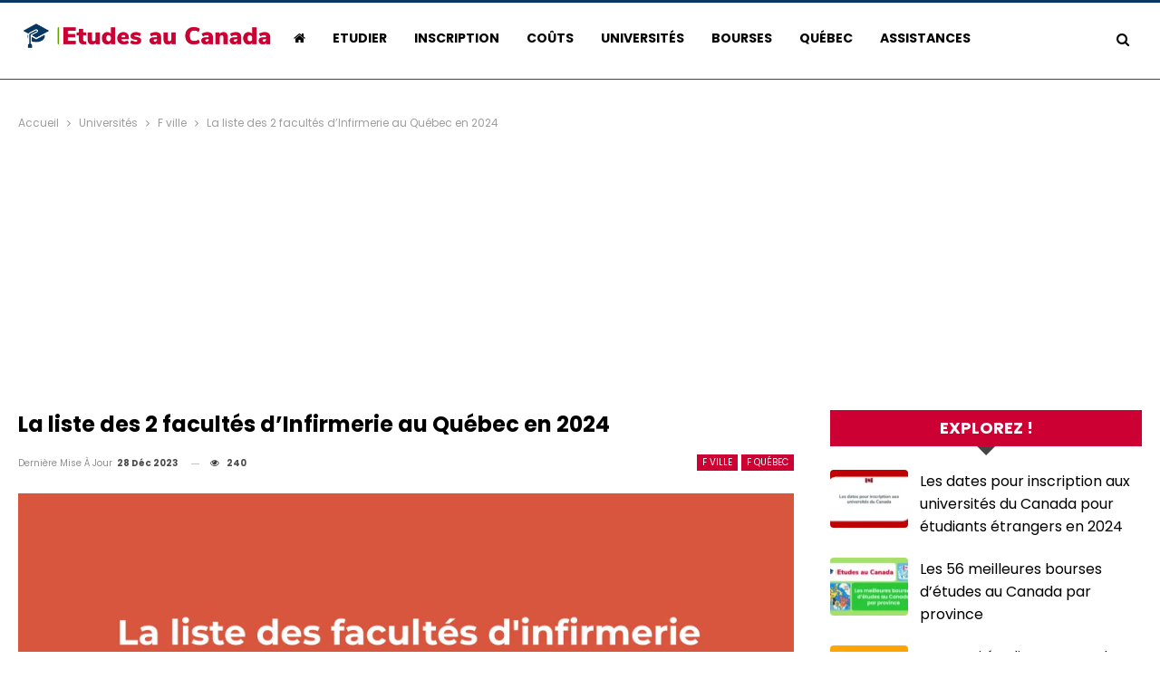

--- FILE ---
content_type: text/html; charset=UTF-8
request_url: https://etudes-au-canada.net/facultes-d-infirmerie-au-quebec/
body_size: 23766
content:
<!DOCTYPE html>
<!--[if IE 8]><html class="ie ie8" lang="fr-FR"> <![endif]-->
<!--[if IE 9]><html class="ie ie9" lang="fr-FR"> <![endif]-->
<!--[if gt IE 9]><!--><html lang="fr-FR"> <!--<![endif]--><head><meta charset="UTF-8"><meta http-equiv="X-UA-Compatible" content="IE=edge"><meta name="viewport" content="width=device-width, initial-scale=1.0"><link rel="pingback" href="https://etudes-au-canada.net/xmlrpc.php"/><meta name='robots' content='index, follow, max-image-preview:large, max-snippet:-1, max-video-preview:-1' /><title>La liste des 2 facultés d&#039;Infirmerie au Québec en 2024</title><meta name="description" content="Nous vous invitons à retrouver la liste des 2 facultés d&#039;infirmerie au Québec en 2024 pour étudiants canadiens et étrangers." /><link rel="canonical" href="https://etudes-au-canada.net/facultes-d-infirmerie-au-quebec/" /><meta property="og:locale" content="fr_FR" /><meta property="og:type" content="article" /><meta property="og:title" content="La liste des 2 facultés d&#039;Infirmerie au Québec en 2024" /><meta property="og:description" content="Nous vous invitons à retrouver la liste des 2 facultés d&#039;infirmerie au Québec en 2024 pour étudiants canadiens et étrangers." /><meta property="og:url" content="https://etudes-au-canada.net/facultes-d-infirmerie-au-quebec/" /><meta property="og:site_name" content="Etudes au Canada" /><meta property="article:publisher" content="https://www.facebook.com/etudes.superieure.au.canada" /><meta property="article:published_time" content="2023-06-17T11:27:22+00:00" /><meta property="article:modified_time" content="2023-12-28T18:05:35+00:00" /><meta property="og:image" content="https://etudes-au-canada.net/wp-content/uploads/2023/06/facultes-dInfirmerie-au-Quebec.png" /><meta property="og:image:width" content="1920" /><meta property="og:image:height" content="1080" /><meta property="og:image:type" content="image/png" /><meta name="author" content="Kais Jemmali" /><meta name="twitter:card" content="summary_large_image" /><meta name="twitter:label1" content="Écrit par" /><meta name="twitter:data1" content="Kais Jemmali" /><meta name="twitter:label2" content="Durée de lecture estimée" /><meta name="twitter:data2" content="4 minutes" /> <script type="application/ld+json" class="yoast-schema-graph">{"@context":"https://schema.org","@graph":[{"@type":"Article","@id":"https://etudes-au-canada.net/facultes-d-infirmerie-au-quebec/#article","isPartOf":{"@id":"https://etudes-au-canada.net/facultes-d-infirmerie-au-quebec/"},"author":{"name":"Kais Jemmali","@id":"https://etudes-au-canada.net/#/schema/person/1b64ca6052058f3c49bc8faf585f960b"},"headline":"La liste des 2 facultés d&rsquo;Infirmerie au Québec en 2024","datePublished":"2023-06-17T11:27:22+00:00","dateModified":"2023-12-28T18:05:35+00:00","mainEntityOfPage":{"@id":"https://etudes-au-canada.net/facultes-d-infirmerie-au-quebec/"},"wordCount":830,"commentCount":0,"publisher":{"@id":"https://etudes-au-canada.net/#organization"},"image":{"@id":"https://etudes-au-canada.net/facultes-d-infirmerie-au-quebec/#primaryimage"},"thumbnailUrl":"https://etudes-au-canada.net/wp-content/uploads/2023/06/facultes-dInfirmerie-au-Quebec.png","articleSection":["F Québec","F ville"],"inLanguage":"fr-FR","potentialAction":[{"@type":"CommentAction","name":"Comment","target":["https://etudes-au-canada.net/facultes-d-infirmerie-au-quebec/#respond"]}]},{"@type":"WebPage","@id":"https://etudes-au-canada.net/facultes-d-infirmerie-au-quebec/","url":"https://etudes-au-canada.net/facultes-d-infirmerie-au-quebec/","name":"La liste des 2 facultés d'Infirmerie au Québec en 2024","isPartOf":{"@id":"https://etudes-au-canada.net/#website"},"primaryImageOfPage":{"@id":"https://etudes-au-canada.net/facultes-d-infirmerie-au-quebec/#primaryimage"},"image":{"@id":"https://etudes-au-canada.net/facultes-d-infirmerie-au-quebec/#primaryimage"},"thumbnailUrl":"https://etudes-au-canada.net/wp-content/uploads/2023/06/facultes-dInfirmerie-au-Quebec.png","datePublished":"2023-06-17T11:27:22+00:00","dateModified":"2023-12-28T18:05:35+00:00","description":"Nous vous invitons à retrouver la liste des 2 facultés d'infirmerie au Québec en 2024 pour étudiants canadiens et étrangers.","breadcrumb":{"@id":"https://etudes-au-canada.net/facultes-d-infirmerie-au-quebec/#breadcrumb"},"inLanguage":"fr-FR","potentialAction":[{"@type":"ReadAction","target":["https://etudes-au-canada.net/facultes-d-infirmerie-au-quebec/"]}]},{"@type":"ImageObject","inLanguage":"fr-FR","@id":"https://etudes-au-canada.net/facultes-d-infirmerie-au-quebec/#primaryimage","url":"https://etudes-au-canada.net/wp-content/uploads/2023/06/facultes-dInfirmerie-au-Quebec.png","contentUrl":"https://etudes-au-canada.net/wp-content/uploads/2023/06/facultes-dInfirmerie-au-Quebec.png","width":1920,"height":1080,"caption":"facultés d'Infirmerie au Québec"},{"@type":"BreadcrumbList","@id":"https://etudes-au-canada.net/facultes-d-infirmerie-au-quebec/#breadcrumb","itemListElement":[{"@type":"ListItem","position":1,"name":"Accueil","item":"https://etudes-au-canada.net/"},{"@type":"ListItem","position":2,"name":"La liste des 2 facultés d&rsquo;Infirmerie au Québec en 2024"}]},{"@type":"WebSite","@id":"https://etudes-au-canada.net/#website","url":"https://etudes-au-canada.net/","name":"Etudes au Canada","description":"Toutes les informations sur les études supérieures au Canada","publisher":{"@id":"https://etudes-au-canada.net/#organization"},"potentialAction":[{"@type":"SearchAction","target":{"@type":"EntryPoint","urlTemplate":"https://etudes-au-canada.net/?s={search_term_string}"},"query-input":{"@type":"PropertyValueSpecification","valueRequired":true,"valueName":"search_term_string"}}],"inLanguage":"fr-FR"},{"@type":"Organization","@id":"https://etudes-au-canada.net/#organization","name":"Etudes au Canada","url":"https://etudes-au-canada.net/","logo":{"@type":"ImageObject","inLanguage":"fr-FR","@id":"https://etudes-au-canada.net/#/schema/logo/image/","url":"https://etudes-au-canada.net/wp-content/uploads/2020/06/Logo-etudes-au-canada-nouveau.png","contentUrl":"https://etudes-au-canada.net/wp-content/uploads/2020/06/Logo-etudes-au-canada-nouveau.png","width":350,"height":70,"caption":"Etudes au Canada"},"image":{"@id":"https://etudes-au-canada.net/#/schema/logo/image/"},"sameAs":["https://www.facebook.com/etudes.superieure.au.canada"]},{"@type":"Person","@id":"https://etudes-au-canada.net/#/schema/person/1b64ca6052058f3c49bc8faf585f960b","name":"Kais Jemmali","image":{"@type":"ImageObject","inLanguage":"fr-FR","@id":"https://etudes-au-canada.net/#/schema/person/image/","url":"https://etudes-au-canada.net/wp-content/litespeed/avatar/6b2ae24b487c052f9f6f21b819d52ba7.jpg?ver=1768863934","contentUrl":"https://etudes-au-canada.net/wp-content/litespeed/avatar/6b2ae24b487c052f9f6f21b819d52ba7.jpg?ver=1768863934","caption":"Kais Jemmali"}}]}</script> <link rel='dns-prefetch' href='//www.googletagmanager.com' /><link rel='dns-prefetch' href='//stats.wp.com' /><link rel='dns-prefetch' href='//fonts.googleapis.com' /><link rel="alternate" type="application/rss+xml" title="Etudes au Canada &raquo; Flux" href="https://etudes-au-canada.net/feed/" /><link rel="alternate" title="oEmbed (JSON)" type="application/json+oembed" href="https://etudes-au-canada.net/wp-json/oembed/1.0/embed?url=https%3A%2F%2Fetudes-au-canada.net%2Ffacultes-d-infirmerie-au-quebec%2F" /><link rel="alternate" title="oEmbed (XML)" type="text/xml+oembed" href="https://etudes-au-canada.net/wp-json/oembed/1.0/embed?url=https%3A%2F%2Fetudes-au-canada.net%2Ffacultes-d-infirmerie-au-quebec%2F&#038;format=xml" />
<script id="etude-ready" src="[data-uri]" defer></script> <style id='wp-img-auto-sizes-contain-inline-css' type='text/css'>img:is([sizes=auto i],[sizes^="auto," i]){contain-intrinsic-size:3000px 1500px}
/*# sourceURL=wp-img-auto-sizes-contain-inline-css */</style><link data-optimized="2" rel="stylesheet" href="https://etudes-au-canada.net/wp-content/litespeed/css/0e910e4986189a5df3340bd09a982eae.css?ver=ab2f8" /><style id='global-styles-inline-css' type='text/css'>:root{--wp--preset--aspect-ratio--square: 1;--wp--preset--aspect-ratio--4-3: 4/3;--wp--preset--aspect-ratio--3-4: 3/4;--wp--preset--aspect-ratio--3-2: 3/2;--wp--preset--aspect-ratio--2-3: 2/3;--wp--preset--aspect-ratio--16-9: 16/9;--wp--preset--aspect-ratio--9-16: 9/16;--wp--preset--color--black: #000000;--wp--preset--color--cyan-bluish-gray: #abb8c3;--wp--preset--color--white: #ffffff;--wp--preset--color--pale-pink: #f78da7;--wp--preset--color--vivid-red: #cf2e2e;--wp--preset--color--luminous-vivid-orange: #ff6900;--wp--preset--color--luminous-vivid-amber: #fcb900;--wp--preset--color--light-green-cyan: #7bdcb5;--wp--preset--color--vivid-green-cyan: #00d084;--wp--preset--color--pale-cyan-blue: #8ed1fc;--wp--preset--color--vivid-cyan-blue: #0693e3;--wp--preset--color--vivid-purple: #9b51e0;--wp--preset--gradient--vivid-cyan-blue-to-vivid-purple: linear-gradient(135deg,rgb(6,147,227) 0%,rgb(155,81,224) 100%);--wp--preset--gradient--light-green-cyan-to-vivid-green-cyan: linear-gradient(135deg,rgb(122,220,180) 0%,rgb(0,208,130) 100%);--wp--preset--gradient--luminous-vivid-amber-to-luminous-vivid-orange: linear-gradient(135deg,rgb(252,185,0) 0%,rgb(255,105,0) 100%);--wp--preset--gradient--luminous-vivid-orange-to-vivid-red: linear-gradient(135deg,rgb(255,105,0) 0%,rgb(207,46,46) 100%);--wp--preset--gradient--very-light-gray-to-cyan-bluish-gray: linear-gradient(135deg,rgb(238,238,238) 0%,rgb(169,184,195) 100%);--wp--preset--gradient--cool-to-warm-spectrum: linear-gradient(135deg,rgb(74,234,220) 0%,rgb(151,120,209) 20%,rgb(207,42,186) 40%,rgb(238,44,130) 60%,rgb(251,105,98) 80%,rgb(254,248,76) 100%);--wp--preset--gradient--blush-light-purple: linear-gradient(135deg,rgb(255,206,236) 0%,rgb(152,150,240) 100%);--wp--preset--gradient--blush-bordeaux: linear-gradient(135deg,rgb(254,205,165) 0%,rgb(254,45,45) 50%,rgb(107,0,62) 100%);--wp--preset--gradient--luminous-dusk: linear-gradient(135deg,rgb(255,203,112) 0%,rgb(199,81,192) 50%,rgb(65,88,208) 100%);--wp--preset--gradient--pale-ocean: linear-gradient(135deg,rgb(255,245,203) 0%,rgb(182,227,212) 50%,rgb(51,167,181) 100%);--wp--preset--gradient--electric-grass: linear-gradient(135deg,rgb(202,248,128) 0%,rgb(113,206,126) 100%);--wp--preset--gradient--midnight: linear-gradient(135deg,rgb(2,3,129) 0%,rgb(40,116,252) 100%);--wp--preset--font-size--small: 13px;--wp--preset--font-size--medium: 20px;--wp--preset--font-size--large: 36px;--wp--preset--font-size--x-large: 42px;--wp--preset--spacing--20: 0.44rem;--wp--preset--spacing--30: 0.67rem;--wp--preset--spacing--40: 1rem;--wp--preset--spacing--50: 1.5rem;--wp--preset--spacing--60: 2.25rem;--wp--preset--spacing--70: 3.38rem;--wp--preset--spacing--80: 5.06rem;--wp--preset--shadow--natural: 6px 6px 9px rgba(0, 0, 0, 0.2);--wp--preset--shadow--deep: 12px 12px 50px rgba(0, 0, 0, 0.4);--wp--preset--shadow--sharp: 6px 6px 0px rgba(0, 0, 0, 0.2);--wp--preset--shadow--outlined: 6px 6px 0px -3px rgb(255, 255, 255), 6px 6px rgb(0, 0, 0);--wp--preset--shadow--crisp: 6px 6px 0px rgb(0, 0, 0);}:where(.is-layout-flex){gap: 0.5em;}:where(.is-layout-grid){gap: 0.5em;}body .is-layout-flex{display: flex;}.is-layout-flex{flex-wrap: wrap;align-items: center;}.is-layout-flex > :is(*, div){margin: 0;}body .is-layout-grid{display: grid;}.is-layout-grid > :is(*, div){margin: 0;}:where(.wp-block-columns.is-layout-flex){gap: 2em;}:where(.wp-block-columns.is-layout-grid){gap: 2em;}:where(.wp-block-post-template.is-layout-flex){gap: 1.25em;}:where(.wp-block-post-template.is-layout-grid){gap: 1.25em;}.has-black-color{color: var(--wp--preset--color--black) !important;}.has-cyan-bluish-gray-color{color: var(--wp--preset--color--cyan-bluish-gray) !important;}.has-white-color{color: var(--wp--preset--color--white) !important;}.has-pale-pink-color{color: var(--wp--preset--color--pale-pink) !important;}.has-vivid-red-color{color: var(--wp--preset--color--vivid-red) !important;}.has-luminous-vivid-orange-color{color: var(--wp--preset--color--luminous-vivid-orange) !important;}.has-luminous-vivid-amber-color{color: var(--wp--preset--color--luminous-vivid-amber) !important;}.has-light-green-cyan-color{color: var(--wp--preset--color--light-green-cyan) !important;}.has-vivid-green-cyan-color{color: var(--wp--preset--color--vivid-green-cyan) !important;}.has-pale-cyan-blue-color{color: var(--wp--preset--color--pale-cyan-blue) !important;}.has-vivid-cyan-blue-color{color: var(--wp--preset--color--vivid-cyan-blue) !important;}.has-vivid-purple-color{color: var(--wp--preset--color--vivid-purple) !important;}.has-black-background-color{background-color: var(--wp--preset--color--black) !important;}.has-cyan-bluish-gray-background-color{background-color: var(--wp--preset--color--cyan-bluish-gray) !important;}.has-white-background-color{background-color: var(--wp--preset--color--white) !important;}.has-pale-pink-background-color{background-color: var(--wp--preset--color--pale-pink) !important;}.has-vivid-red-background-color{background-color: var(--wp--preset--color--vivid-red) !important;}.has-luminous-vivid-orange-background-color{background-color: var(--wp--preset--color--luminous-vivid-orange) !important;}.has-luminous-vivid-amber-background-color{background-color: var(--wp--preset--color--luminous-vivid-amber) !important;}.has-light-green-cyan-background-color{background-color: var(--wp--preset--color--light-green-cyan) !important;}.has-vivid-green-cyan-background-color{background-color: var(--wp--preset--color--vivid-green-cyan) !important;}.has-pale-cyan-blue-background-color{background-color: var(--wp--preset--color--pale-cyan-blue) !important;}.has-vivid-cyan-blue-background-color{background-color: var(--wp--preset--color--vivid-cyan-blue) !important;}.has-vivid-purple-background-color{background-color: var(--wp--preset--color--vivid-purple) !important;}.has-black-border-color{border-color: var(--wp--preset--color--black) !important;}.has-cyan-bluish-gray-border-color{border-color: var(--wp--preset--color--cyan-bluish-gray) !important;}.has-white-border-color{border-color: var(--wp--preset--color--white) !important;}.has-pale-pink-border-color{border-color: var(--wp--preset--color--pale-pink) !important;}.has-vivid-red-border-color{border-color: var(--wp--preset--color--vivid-red) !important;}.has-luminous-vivid-orange-border-color{border-color: var(--wp--preset--color--luminous-vivid-orange) !important;}.has-luminous-vivid-amber-border-color{border-color: var(--wp--preset--color--luminous-vivid-amber) !important;}.has-light-green-cyan-border-color{border-color: var(--wp--preset--color--light-green-cyan) !important;}.has-vivid-green-cyan-border-color{border-color: var(--wp--preset--color--vivid-green-cyan) !important;}.has-pale-cyan-blue-border-color{border-color: var(--wp--preset--color--pale-cyan-blue) !important;}.has-vivid-cyan-blue-border-color{border-color: var(--wp--preset--color--vivid-cyan-blue) !important;}.has-vivid-purple-border-color{border-color: var(--wp--preset--color--vivid-purple) !important;}.has-vivid-cyan-blue-to-vivid-purple-gradient-background{background: var(--wp--preset--gradient--vivid-cyan-blue-to-vivid-purple) !important;}.has-light-green-cyan-to-vivid-green-cyan-gradient-background{background: var(--wp--preset--gradient--light-green-cyan-to-vivid-green-cyan) !important;}.has-luminous-vivid-amber-to-luminous-vivid-orange-gradient-background{background: var(--wp--preset--gradient--luminous-vivid-amber-to-luminous-vivid-orange) !important;}.has-luminous-vivid-orange-to-vivid-red-gradient-background{background: var(--wp--preset--gradient--luminous-vivid-orange-to-vivid-red) !important;}.has-very-light-gray-to-cyan-bluish-gray-gradient-background{background: var(--wp--preset--gradient--very-light-gray-to-cyan-bluish-gray) !important;}.has-cool-to-warm-spectrum-gradient-background{background: var(--wp--preset--gradient--cool-to-warm-spectrum) !important;}.has-blush-light-purple-gradient-background{background: var(--wp--preset--gradient--blush-light-purple) !important;}.has-blush-bordeaux-gradient-background{background: var(--wp--preset--gradient--blush-bordeaux) !important;}.has-luminous-dusk-gradient-background{background: var(--wp--preset--gradient--luminous-dusk) !important;}.has-pale-ocean-gradient-background{background: var(--wp--preset--gradient--pale-ocean) !important;}.has-electric-grass-gradient-background{background: var(--wp--preset--gradient--electric-grass) !important;}.has-midnight-gradient-background{background: var(--wp--preset--gradient--midnight) !important;}.has-small-font-size{font-size: var(--wp--preset--font-size--small) !important;}.has-medium-font-size{font-size: var(--wp--preset--font-size--medium) !important;}.has-large-font-size{font-size: var(--wp--preset--font-size--large) !important;}.has-x-large-font-size{font-size: var(--wp--preset--font-size--x-large) !important;}
/*# sourceURL=global-styles-inline-css */</style><style id='classic-theme-styles-inline-css' type='text/css'>/*! This file is auto-generated */
.wp-block-button__link{color:#fff;background-color:#32373c;border-radius:9999px;box-shadow:none;text-decoration:none;padding:calc(.667em + 2px) calc(1.333em + 2px);font-size:1.125em}.wp-block-file__button{background:#32373c;color:#fff;text-decoration:none}
/*# sourceURL=/wp-includes/css/classic-themes.min.css */</style><link rel='stylesheet' id='better-framework-main-fonts-css' href='https://fonts.googleapis.com/css?family=Poppins:400,700%7CRoboto:400,500%7CMontserrat:600,700,500&#038;display=swap' type='text/css' media='all' /> <script type="text/javascript" src="https://etudes-au-canada.net/wp-includes/js/jquery/jquery.min.js" id="jquery-core-js"></script> <script data-optimized="1" type="text/javascript" src="https://etudes-au-canada.net/wp-content/litespeed/js/95fb4146a8096afc172f159401a1c941.js?ver=1c941" id="jquery-migrate-js" defer data-deferred="1"></script> 
 <script type="text/javascript" src="https://www.googletagmanager.com/gtag/js?id=GT-KD72G45" id="google_gtagjs-js" defer data-deferred="1"></script> <script type="text/javascript" id="google_gtagjs-js-after" src="[data-uri]" defer></script> <script></script><link rel="https://api.w.org/" href="https://etudes-au-canada.net/wp-json/" /><link rel="alternate" title="JSON" type="application/json" href="https://etudes-au-canada.net/wp-json/wp/v2/posts/1790451" /><link rel="EditURI" type="application/rsd+xml" title="RSD" href="https://etudes-au-canada.net/xmlrpc.php?rsd" /><meta name="generator" content="WordPress 6.9" /><link rel='shortlink' href='https://etudes-au-canada.net/?p=1790451' /><meta name="generator" content="Site Kit by Google 1.170.0" /><style>img#wpstats{display:none}</style><meta name="google-adsense-platform-account" content="ca-host-pub-2644536267352236"><meta name="google-adsense-platform-domain" content="sitekit.withgoogle.com"><meta name="generator" content="Powered by WPBakery Page Builder - drag and drop page builder for WordPress."/> <script type="application/ld+json">{
    "@context": "http://schema.org/",
    "@type": "Organization",
    "@id": "#organization",
    "logo": {
        "@type": "ImageObject",
        "url": "https://etudes-au-canada.net/wp-content/uploads/2023/11/Logo-Etudes-au-Canada.png"
    },
    "url": "https://etudes-au-canada.net/",
    "name": "Etudes au Canada",
    "description": "Toutes les informations sur les \u00e9tudes sup\u00e9rieures au Canada"
}</script> <script type="application/ld+json">{
    "@context": "http://schema.org/",
    "@type": "WebSite",
    "name": "Etudes au Canada",
    "alternateName": "Toutes les informations sur les \u00e9tudes sup\u00e9rieures au Canada",
    "url": "https://etudes-au-canada.net/"
}</script> <script type="application/ld+json">{
    "@context": "http://schema.org/",
    "@type": "BlogPosting",
    "headline": "La liste des 2 facult\u00e9s d'Infirmerie au Qu\u00e9bec en 2024",
    "description": "Nous vous invitons \u00e0 retrouver dans cet article, la liste des 2 facult\u00e9s d'infirmerie au Qu\u00e9bec en 2024 pour \u00e9tudiants canadiens et \u00e9trangers.",
    "datePublished": "2023-06-17",
    "dateModified": "2023-12-28",
    "author": {
        "@type": "Person",
        "@id": "#person-KaisJemmali",
        "name": "Kais Jemmali"
    },
    "image": "https://etudes-au-canada.net/wp-content/uploads/2023/06/facultes-dInfirmerie-au-Quebec.png",
    "interactionStatistic": [
        {
            "@type": "InteractionCounter",
            "interactionType": "http://schema.org/CommentAction",
            "userInteractionCount": 0
        }
    ],
    "publisher": {
        "@id": "#organization"
    },
    "mainEntityOfPage": "https://etudes-au-canada.net/facultes-d-infirmerie-au-quebec/"
}</script> <script  async src="https://pagead2.googlesyndication.com/pagead/js/adsbygoogle.js?client=ca-pub-5546350684665840" crossorigin="anonymous"></script><link rel="icon" href="https://etudes-au-canada.net/wp-content/uploads/2021/11/cropped-maple-leaf-gb244152f1_640-32x32.png" sizes="32x32" /><link rel="icon" href="https://etudes-au-canada.net/wp-content/uploads/2021/11/cropped-maple-leaf-gb244152f1_640-192x192.png" sizes="192x192" /><link rel="apple-touch-icon" href="https://etudes-au-canada.net/wp-content/uploads/2021/11/cropped-maple-leaf-gb244152f1_640-180x180.png" /><meta name="msapplication-TileImage" content="https://etudes-au-canada.net/wp-content/uploads/2021/11/cropped-maple-leaf-gb244152f1_640-270x270.png" />
<noscript><style>.wpb_animate_when_almost_visible { opacity: 1; }</style></noscript></head><body data-rsssl=1 class="wp-singular post-template-default single single-post postid-1790451 single-format-standard wp-theme-publisher bs-theme bs-publisher bs-publisher-funny-mag active-top-line ltr close-rh page-layout-2-col page-layout-2-col-right full-width active-sticky-sidebar main-menu-sticky-smart main-menu-full-width single-cat-317 single-prim-cat-316 single-cat-316  wpb-js-composer js-comp-ver-8.7.2 vc_responsive bs-ll-a aa-prefix-etude-" dir="ltr"><div class="main-wrap content-main-wrap"><header id="header" class="site-header header-style-5 full-width" itemscope="itemscope" itemtype="https://schema.org/WPHeader"><div class="content-wrap"><div class="container"><div class="header-inner clearfix"><div id="site-branding" class="site-branding"><p  id="site-title" class="logo h1 img-logo">
<a href="https://etudes-au-canada.net/" itemprop="url" rel="home">
<img data-lazyloaded="1" src="[data-uri]" id="site-logo" data-src="https://etudes-au-canada.net/wp-content/uploads/2023/11/Logo-Etudes-au-Canada.png.webp"
alt="Etudes au Canada"  /><span class="site-title">Etudes au Canada - Toutes les informations sur les études supérieures au Canada</span>
</a></p></div><nav id="menu-main" class="menu main-menu-container  show-search-item menu-actions-btn-width-1" role="navigation" itemscope="itemscope" itemtype="https://schema.org/SiteNavigationElement"><div class="menu-action-buttons width-1"><div class="search-container close">
<span class="search-handler"><i class="fa fa-search"></i></span><div class="search-box clearfix"><form role="search" method="get" class="search-form clearfix" action="https://etudes-au-canada.net">
<input type="search" class="search-field"
placeholder="Chercher..."
value="" name="s"
title="Rechercher:"
autocomplete="off">
<input type="submit" class="search-submit" value="Chercher"></form></div></div></div><ul id="main-navigation" class="main-menu menu bsm-pure clearfix"><li id="menu-item-4621" class="menu-have-icon menu-icon-type-fontawesome menu-item menu-item-type-post_type menu-item-object-page menu-item-home menu-title-hide better-anim-fade menu-item-4621"><a href="https://etudes-au-canada.net/"><i class="bf-icon  fa fa-home"></i><span class="hidden">Etudes au Canada ! Tout sur les études supérieures au Canada</span></a></li><li id="menu-item-9955" class="menu-item menu-item-type-post_type menu-item-object-post better-anim-fade menu-item-9955"><a href="https://etudes-au-canada.net/etudier-au-canada/">Etudier</a></li><li id="menu-item-1788554" class="menu-item menu-item-type-post_type menu-item-object-post better-anim-fade menu-item-1788554"><a href="https://etudes-au-canada.net/inscription-aux-universites-du-canada-pour-etrangers/">Inscription</a></li><li id="menu-item-9956" class="menu-item menu-item-type-post_type menu-item-object-post better-anim-fade menu-item-9956"><a href="https://etudes-au-canada.net/cout-des-etudes-universitaires-au-canada/">Coûts</a></li><li id="menu-item-9960" class="menu-item menu-item-type-post_type menu-item-object-post better-anim-fade menu-item-9960"><a href="https://etudes-au-canada.net/universites-au-canada/">Universités</a></li><li id="menu-item-9971" class="menu-item menu-item-type-post_type menu-item-object-post better-anim-fade menu-item-9971"><a href="https://etudes-au-canada.net/bourses-d-etudes-au-canada/">Bourses</a></li><li id="menu-item-1788625" class="menu-item menu-item-type-post_type menu-item-object-post better-anim-fade menu-item-1788625"><a href="https://etudes-au-canada.net/etudier-au-quebec-pour-les-etrangers/">Québec</a></li><li id="menu-item-1788553" class="menu-item menu-item-type-post_type menu-item-object-post better-anim-fade menu-item-1788553"><a href="https://etudes-au-canada.net/aides-et-assistances-aux-etudiants-au-canada/">Assistances</a></li></ul></nav></div></div></div></header><div class="rh-header clearfix light deferred-block-exclude"><div class="rh-container clearfix"><div class="menu-container close">
<span class="menu-handler"><span class="lines"></span></span></div><div class="logo-container rh-img-logo">
<a href="https://etudes-au-canada.net/" itemprop="url" rel="home">
<img data-lazyloaded="1" src="[data-uri]" data-src="https://etudes-au-canada.net/wp-content/uploads/2023/11/Logo-Etudes-au-Canada.png.webp"
alt="Etudes au Canada"  />				</a></div></div></div><nav role="navigation" aria-label="Breadcrumbs" class="bf-breadcrumb clearfix bc-top-style"><div class="container bf-breadcrumb-container"><ul class="bf-breadcrumb-items" itemscope itemtype="http://schema.org/BreadcrumbList"><meta name="numberOfItems" content="4" /><meta name="itemListOrder" content="Ascending" /><li itemprop="itemListElement" itemscope itemtype="http://schema.org/ListItem" class="bf-breadcrumb-item bf-breadcrumb-begin"><a itemprop="item" href="https://etudes-au-canada.net" rel="home"><span itemprop="name">Accueil</span></a><meta itemprop="position" content="1" /></li><li itemprop="itemListElement" itemscope itemtype="http://schema.org/ListItem" class="bf-breadcrumb-item"><a itemprop="item" href="https://etudes-au-canada.net/universites/" ><span itemprop="name">Universités</span></a><meta itemprop="position" content="2" /></li><li itemprop="itemListElement" itemscope itemtype="http://schema.org/ListItem" class="bf-breadcrumb-item"><a itemprop="item" href="https://etudes-au-canada.net/universites/f-ville/" ><span itemprop="name">F ville</span></a><meta itemprop="position" content="3" /></li><li itemprop="itemListElement" itemscope itemtype="http://schema.org/ListItem" class="bf-breadcrumb-item bf-breadcrumb-end"><span itemprop="name">La liste des 2 facultés d&rsquo;Infirmerie au Québec en 2024</span><meta itemprop="item" content="https://etudes-au-canada.net/facultes-d-infirmerie-au-quebec/"/><meta itemprop="position" content="4" /></li></ul></div></nav><div class="container adcontainer"><div class="cij cij-after-header cij-pubadban cij-show-desktop cij-show-tablet-portrait cij-show-tablet-landscape cij-show-phone cij-loc-header_after cij-align-center cij-column-1 cij-clearfix no-bg-box-model"><div id="cij-1792144-924395868" class="cij-container cij-type-custom_code " itemscope="" itemtype="https://schema.org/WPAdBlock" data-adid="1792144" data-type="custom_code"><div style="margin-top: 20px;margin-bottom: 20px;margin-left: auto;margin-right: auto;width: 300px;height: 250px;" id="etude-2672998968"><script async src="//pagead2.googlesyndication.com/pagead/js/adsbygoogle.js?client=ca-pub-5546350684665840" crossorigin="anonymous"></script><ins class="adsbygoogle" style="display:inline-block;width:300px;height:250px;"
data-ad-client="ca-pub-5546350684665840"
data-ad-slot="7138699316"></ins> <script>(adsbygoogle = window.adsbygoogle || []).push({});</script> </div></div></div></div><div class="content-wrap"><main id="content" class="content-container"><div class="container layout-2-col layout-2-col-1 layout-right-sidebar layout-bc-before post-template-1"><div class="row main-section"><div class="col-sm-8 content-column"><div class="single-container"><article id="post-1790451" class="post-1790451 post type-post status-publish format-standard has-post-thumbnail  category-f-quebec category-f-ville single-post-content has-thumbnail"><div class="post-header post-tp-1-header"><h1 class="single-post-title">
<span class="post-title" itemprop="headline">La liste des 2 facultés d&rsquo;Infirmerie au Québec en 2024</span></h1><div class="post-meta-wrap clearfix"><div class="term-badges "><span class="term-badge term-316"><a href="https://etudes-au-canada.net/universites/f-ville/">F ville</a></span><span class="term-badge term-317"><a href="https://etudes-au-canada.net/quebec/f-quebec/">F Québec</a></span></div><div class="post-meta single-post-meta">
<span class="time"><time class="post-published updated"
datetime="2023-12-28T19:05:35+01:00">Dernière mise à jour <b> 28 Déc 2023</b></time></span>
<span class="views post-meta-views rank-default" data-bpv-post="1790451"><i class="bf-icon  fa fa-eye"></i> 239</span></div></div><div class="single-featured">
<img  width="1920" height="1080" alt="facultés d&#039;Infirmerie au Québec" data-src="https://etudes-au-canada.net/wp-content/uploads/2023/06/facultes-dInfirmerie-au-Quebec.png.webp"></div></div><div class="entry-content clearfix single-post-content"><p>Nous vous invitons à retrouver dans cet article, la liste des 2 <strong>facultés d&rsquo;infirmerie au Québec</strong> en 2024 pour étudiants canadiens et étrangers.</p><p>En effet, si vous voulez partir <a href="https://etudes-au-canada.net/etudier-au-quebec-pour-les-etrangers/">faire des études au Québec</a>, et, vous avez choisi de faire des études d&rsquo;infirmerie, vous devez au préalable avoir une idée sur les facultés québécoises d&rsquo;infirmerie.</p><div class="etude-p1" style="margin-top: 20px;margin-bottom: 20px;" id="etude-2071708798"><script async src="//pagead2.googlesyndication.com/pagead/js/adsbygoogle.js?client=ca-pub-5546350684665840" crossorigin="anonymous"></script><ins class="adsbygoogle" style="display:block;" data-ad-client="ca-pub-5546350684665840"
data-ad-slot="5685962941"
data-ad-format="auto"></ins> <script>(adsbygoogle = window.adsbygoogle || []).push({});</script> </div><p>D&rsquo;ailleurs, les facultés québécoises d&rsquo;infirmerie sont considérées comme étant parmi les facultés qui appartiennent aux <a href="https://etudes-au-canada.net/meilleures-universites-au-quebec/">meilleures universités du Québec</a>.</p><p>Par ailleurs, <a href="https://etudes-au-canada.net/liste-des-universites-du-quebec/">les universités au Québec</a> enseignent généralement en deux langues, à savoir :</p><ul><li><a href="https://etudes-au-canada.net/liste-des-universites-francophones-au-quebec/">Les universités francophones au Québec</a></li><li><a href="https://etudes-au-canada.net/universites-anglophones-au-quebec/">Les universités anglophones au Québec</a></li></ul><p>En outre, faire vos études d&rsquo;infirmerie dans une université au Québec peut être un choix judicieux compte tenu de la qualité de l&rsquo;enseignement dans ces universités.</p><p>Mais, avant de partir faire des études en infirmerie dans une faculté québécoises, il est préférable d&rsquo;avoir une idée sur :</p><div class="etude-p2" style="margin-top: 20px;margin-bottom: 20px;" id="etude-2154420624"><script async src="//pagead2.googlesyndication.com/pagead/js/adsbygoogle.js?client=ca-pub-5546350684665840" crossorigin="anonymous"></script><ins class="adsbygoogle" style="display:block;" data-ad-client="ca-pub-5546350684665840"
data-ad-slot="3147483412"
data-ad-format="auto"></ins> <script>(adsbygoogle = window.adsbygoogle || []).push({});</script> </div><ul><li><a href="https://etudes-au-canada.net/cout-des-etudes-au-quebec/">Le coût des études universitaires au Québec</a></li><li><a href="https://etudes-au-canada.net/inscription-aux-universites-du-quebec/">Les dates pour inscription aux universités du Québec</a></li><li><a href="https://etudes-au-canada.net/admissions-aux-universites-du-quebec/">Les admissions aux universités du Québec</a></li></ul><p>Par ailleurs, les <strong>prix des facultés d&rsquo;infirmerie au Québec</strong> peuvent couter assez cher surtout pour les étudiants étrangers.</p><p>Mais, vous devez tout de même avoir une idée sur les différents moyens de <a href="https://etudes-au-canada.net/financer-ses-etudes-au-quebec/">financer ses études au Québec</a>.</p><p>Ainsi, si vous avez décidé de faire des études d&rsquo;infirmerie dans une faculté québécoises, alors, découvrons dans la suite de cet article, la liste des 2 facultés d&rsquo;infirmerie au Québec en 2024</p><h2>La liste des 2 facultés d&rsquo;infirmerie au Québec en 2024</h2><p>Comme nous l&rsquo;avons déjà souligné, les facultés québécoises d&rsquo;infirmerie sont considérées comme étant parmi les facultés qui appartiennent aux <a href="https://etudes-au-canada.net/meilleures-universites-au-quebec/">meilleures universités du Québec</a>.</p><p>En effet, si vous voulez partir <a href="https://etudes-au-canada.net/etudier-au-quebec-pour-les-etrangers/">faire des études au Québec</a>, et, vous avez choisi de faire des études d&rsquo;infirmerie, vous devez au préalable avoir une idée sur les facultés québécoises d&rsquo;infirmerie.</p><p>Par ailleurs, veuillez noter que cette liste n’est pas exhaustive.</p><div class="etude-p3" style="margin-top: 20px;margin-bottom: 20px;" id="etude-1070480738"><script async src="//pagead2.googlesyndication.com/pagead/js/adsbygoogle.js?client=ca-pub-5546350684665840" crossorigin="anonymous"></script><ins class="adsbygoogle" style="display:block;" data-ad-client="ca-pub-5546350684665840"
data-ad-slot="6372412550"
data-ad-format="auto"></ins> <script>(adsbygoogle = window.adsbygoogle || []).push({});</script> </div><p>Certaines facultés québécoises d&rsquo;infirmerie peuvent ne pas apparaître dans cette liste.</p><p>Si vous avez une remarque, ou vous trouvez une erreur dans cette liste, nous vous incitons à <a href="https://etudes-au-canada.net/contact/">nous contacter</a>.</p><p>Ainsi, voici la liste des 2 facultés d&rsquo;infirmerie au Québec :</p><ol><li><span data-sheets-value="{&quot;1&quot;:2,&quot;2&quot;:&quot;École d'infirmières Ingram&quot;}" data-sheets-userformat="{&quot;2&quot;:15107,&quot;3&quot;:{&quot;1&quot;:0},&quot;4&quot;:{&quot;1&quot;:2,&quot;2&quot;:15724527},&quot;11&quot;:3,&quot;12&quot;:0,&quot;14&quot;:{&quot;1&quot;:2,&quot;2&quot;:0},&quot;15&quot;:&quot;Nunito&quot;,&quot;16&quot;:8}" data-sheets-formula="=LIEN_HYPERTEXTE(R[0]C[-1];R[0]C[-2])" data-sheets-hyperlink="https://www.mcgill.ca/nursing/"><a class="in-cell-link" href="https://www.mcgill.ca/nursing/" target="_blank" rel="noopener">École d&rsquo;infirmières Ingram</a></span></li><li><span data-sheets-value="{&quot;1&quot;:2,&quot;2&quot;:&quot;Faculté de médecine et des sciences de la santé&quot;}" data-sheets-userformat="{&quot;2&quot;:15107,&quot;3&quot;:{&quot;1&quot;:0},&quot;4&quot;:{&quot;1&quot;:2,&quot;2&quot;:15724527},&quot;11&quot;:3,&quot;12&quot;:0,&quot;14&quot;:{&quot;1&quot;:2,&quot;2&quot;:0},&quot;15&quot;:&quot;Nunito&quot;,&quot;16&quot;:8}" data-sheets-formula="=LIEN_HYPERTEXTE(R[0]C[-1];R[0]C[-2])" data-sheets-hyperlink="https://www.usherbrooke.ca/medecine/"><a class="in-cell-link" href="https://www.usherbrooke.ca/medecine/" target="_blank" rel="noopener">Faculté de médecine et des sciences de la santé</a></span></li></ol><p>Donc, si vous souhaitez étudier dans l&rsquo;une de ces facultés québécoises d&rsquo;infirmerie, veuillez contacter celle de votre choix pour avoir plus d&rsquo;informations sur les procédures d&rsquo;études selon votre cycle d&rsquo;étude, à savoir :</p><ul><li><a href="https://etudes-au-canada.net/faire-ses-etudes-au-quebec-apres-le-bac/">Les étapes pour faire ses études au Québec après le Bac</a></li><li><a href="https://etudes-au-canada.net/faire-un-master-au-quebec/">Les étapes pour faire un master au Québec</a></li><li><a href="https://etudes-au-canada.net/faire-ses-etudes-doctorales-au-quebec/">Enfin, les étapes pour faire votre doctorat au Québec</a></li></ul><p>En outre, comme nous l&rsquo;avons déjà mentionné, vous devez noter que les frais des études dans une faculté d&rsquo;infirmerie au Québec peut s&rsquo;avérer assez élevés.</p><p>Mais, vous avez la possibilité d&rsquo;<a href="https://etudes-au-canada.net/etudier-au-quebec-gratuitement/">étudier au Québec gratuitement</a>.</p><div class="etude-p4" style="margin-top: 20px;margin-bottom: 20px;" id="etude-4039529446"><script async src="//pagead2.googlesyndication.com/pagead/js/adsbygoogle.js?client=ca-pub-5546350684665840" crossorigin="anonymous"></script><ins class="adsbygoogle" style="display:block;" data-ad-client="ca-pub-5546350684665840"
data-ad-slot="6444510843"
data-ad-format="auto"></ins> <script>(adsbygoogle = window.adsbygoogle || []).push({});</script> </div><p>En effet, grâce aux <a href="https://etudes-au-canada.net/bourses-d-etudes-au-quebec/">bourses d&rsquo;études au Québec</a>, vous pouvez avoir jusqu&rsquo;à 100% de réduction sur les frais des études.</p><p>Par contre, si vous ne répondez pas aux exigences d&rsquo;avoir une bourse d&rsquo;étude au Québec, nous vous conseillons d&rsquo;avoir une idée sur <a href="https://etudes-au-canada.net/les-universites-les-moins-cheres-au-quebec/">les universités québécoises les moins chères</a>.</p><h2>Conclusion</h2><p>Ainsi, pour conclure notre article, nous avons présenté pour vous, la liste des <strong>facultés d&rsquo;infirmerie au Québec</strong> en 2024 pour étudiants canadiens et étrangers.</p><p>En effet, les <strong>facultés québécoises d&rsquo;infirmerie</strong> sont de plus en plus réputées vue la qualité de l’enseignement qu’elles offrent.</p><p>D&rsquo;ailleurs, avant de <a href="https://etudes-au-canada.net/etudier-au-quebec-pour-les-etrangers/"><strong>partir étudier au Québec</strong></a>, vous devez connaître toutes les options offertes, à savoir les <strong>meilleures facultés québécoises d&rsquo;infirmerie</strong>.</p><p>Par ailleurs, si vous êtes admis dans une université québécoise, vous aurez besoins d&rsquo;avoir quelques informations supplémentaires sur quelques points, à savoir :</p><div class="etude-p5" style="margin-top: 20px;margin-bottom: 20px;" id="etude-552779263"><script async src="//pagead2.googlesyndication.com/pagead/js/adsbygoogle.js?client=ca-pub-5546350684665840" crossorigin="anonymous"></script><ins class="adsbygoogle" style="display:block;" data-ad-client="ca-pub-5546350684665840"
data-ad-slot="5801513012"
data-ad-format="auto"></ins> <script>(adsbygoogle = window.adsbygoogle || []).push({});</script> </div><ul><li><a href="https://etudes-au-canada.net/logement-etudiant-quebec/">Comment trouver un logement étudiant au Québec</a></li><li><a href="https://etudes-au-canada.net/job-etudiant-quebec/">Comment trouver un job étudiant au Québec</a></li><li><a href="https://etudes-au-canada.net/ouvrir-un-compte-bancaire-au-quebec/">Ouvrir un compte bancaire au Québec</a></li><li><a href="https://etudes-au-canada.net/cout-de-la-vie-au-quebec/">Le coût de la vie au Québec pour un étudiant</a></li><li><a href="https://etudes-au-canada.net/cout-de-la-vie-a-montreal-pour-un-etudiant/">Le coût de la vie à Montréal pour un étudiant</a></li></ul><p>En outre, si vous voulez faire des études d&rsquo;infirmerie dans une autre région, veuillez retrouver la liste des <a href="https://etudes-au-canada.net/meilleures-ecoles-d-infirmerie-au-canada/">meilleures facultés d&rsquo;infirmerie au Canada</a>.</p><p>Ainsi, veuillez contacter la faculté québécoise d&rsquo;infirmerie de votre choix pour avoir de plus amples informations.</p><div class="etude-pf" style="margin-top: 20px;margin-bottom: 20px;" id="etude-3294612738"><script async src="//pagead2.googlesyndication.com/pagead/js/adsbygoogle.js?client=ca-pub-5546350684665840" crossorigin="anonymous"></script><ins class="adsbygoogle" style="display:block;" data-ad-client="ca-pub-5546350684665840"
data-ad-slot="3715185974"
data-ad-format="auto"></ins> <script>(adsbygoogle = window.adsbygoogle || []).push({});</script> </div></div><div class="post-share single-post-share bottom-share clearfix style-11"><div class="post-share-btn-group">
<span class="views post-share-btn post-share-btn-views rank-default" data-bpv-post="1790451"><i class="bf-icon  fa fa-eye"></i> <b class="number">239</b></span></div><div class="share-handler-wrap ">
<span class="share-handler post-share-btn rank-default">
<i class="bf-icon  fa fa-share-alt"></i>						<b class="text">Partager</b>
</span>
<span class="social-item facebook"><a href="https://www.facebook.com/sharer.php?u=https%3A%2F%2Fetudes-au-canada.net%2Ffacultes-d-infirmerie-au-quebec%2F" target="_blank" rel="nofollow noreferrer" class="bs-button-el" onclick="window.open(this.href, 'share-facebook','left=50,top=50,width=600,height=320,toolbar=0'); return false;"><span class="icon"><i class="bf-icon fa fa-facebook"></i></span></a></span><span class="social-item twitter"><a href="https://twitter.com/share?text=La liste des 2 facultés d&rsquo;Infirmerie au Québec en 2024&url=https%3A%2F%2Fetudes-au-canada.net%2Ffacultes-d-infirmerie-au-quebec%2F" target="_blank" rel="nofollow noreferrer" class="bs-button-el" onclick="window.open(this.href, 'share-twitter','left=50,top=50,width=600,height=320,toolbar=0'); return false;"><span class="icon"><i class="bf-icon fa fa-twitter"></i></span></a></span><span class="social-item email"><a href="mailto:?subject=La liste des 2 facultés d&rsquo;Infirmerie au Québec en 2024&body=https%3A%2F%2Fetudes-au-canada.net%2Ffacultes-d-infirmerie-au-quebec%2F" target="_blank" rel="nofollow noreferrer" class="bs-button-el" onclick="window.open(this.href, 'share-email','left=50,top=50,width=600,height=320,toolbar=0'); return false;"><span class="icon"><i class="bf-icon fa fa-envelope-open"></i></span></a></span><span class="social-item print"><a href="#" target="_blank" rel="nofollow noreferrer" class="bs-button-el" ><span class="icon"><i class="bf-icon fa fa-print"></i></span></a></span><span class="social-item telegram"><a href="https://telegram.me/share/url?url=https%3A%2F%2Fetudes-au-canada.net%2Ffacultes-d-infirmerie-au-quebec%2F&text=La liste des 2 facultés d&rsquo;Infirmerie au Québec en 2024" target="_blank" rel="nofollow noreferrer" class="bs-button-el" onclick="window.open(this.href, 'share-telegram','left=50,top=50,width=600,height=320,toolbar=0'); return false;"><span class="icon"><i class="bf-icon fa fa-send"></i></span></a></span><span class="social-item whatsapp"><a href="whatsapp://send?text=La liste des 2 facultés d&rsquo;Infirmerie au Québec en 2024 %0A%0A https%3A%2F%2Fetudes-au-canada.net%2Ffacultes-d-infirmerie-au-quebec%2F" target="_blank" rel="nofollow noreferrer" class="bs-button-el" onclick="window.open(this.href, 'share-whatsapp','left=50,top=50,width=600,height=320,toolbar=0'); return false;"><span class="icon"><i class="bf-icon fa fa-whatsapp"></i></span></a></span></div></div></article></div><div class="post-related"><div class="section-heading sh-t3 sh-s4 "><span class="h-text related-posts-heading">vous pourriez aussi aimer</span></div><div class="bs-pagination-wrapper main-term-none  "><div class="listing listing-thumbnail listing-tb-2 clearfix  scolumns-3 simple-grid"><div  class="post-1790448 type-post format-standard has-post-thumbnail   listing-item listing-item-thumbnail listing-item-tb-2 main-term-316"><div class="item-inner clearfix"><div class="featured featured-type-featured-image"><div class="term-badges floated"><span class="term-badge term-316"><a href="https://etudes-au-canada.net/universites/f-ville/">F ville</a></span></div>			<a  alt="facultés de Dentisterie au Québec" title="La liste des 3 facultés de Dentisterie au Québec en 2024" data-src="https://etudes-au-canada.net/wp-content/uploads/2023/06/facultes-de-Dentisterie-au-Quebec-210x136.png" data-bs-srcset="{&quot;baseurl&quot;:&quot;https:\/\/etudes-au-canada.net\/wp-content\/uploads\/2023\/06\/&quot;,&quot;sizes&quot;:{&quot;86&quot;:&quot;facultes-de-Dentisterie-au-Quebec-86x64.png&quot;,&quot;210&quot;:&quot;facultes-de-Dentisterie-au-Quebec-210x136.png&quot;,&quot;279&quot;:&quot;facultes-de-Dentisterie-au-Quebec-279x220.png&quot;,&quot;357&quot;:&quot;facultes-de-Dentisterie-au-Quebec-357x210.png&quot;,&quot;750&quot;:&quot;facultes-de-Dentisterie-au-Quebec-750x430.png&quot;,&quot;1920&quot;:&quot;facultes-de-Dentisterie-au-Quebec.png&quot;}}"					class="img-holder" href="https://etudes-au-canada.net/facultes-de-dentisterie-au-quebec/"></a></div><p class="title">	<a class="post-url" href="https://etudes-au-canada.net/facultes-de-dentisterie-au-quebec/" title="La liste des 3 facultés de Dentisterie au Québec en 2024">
<span class="post-title">
La liste des 3 facultés de Dentisterie au Québec en 2024			</span>
</a></p></div></div ><div  class="post-1790445 type-post format-standard has-post-thumbnail   listing-item listing-item-thumbnail listing-item-tb-2 main-term-316"><div class="item-inner clearfix"><div class="featured featured-type-featured-image"><div class="term-badges floated"><span class="term-badge term-316"><a href="https://etudes-au-canada.net/universites/f-ville/">F ville</a></span></div>			<a  alt="facultés de Pharmacie au Québec" title="La liste des 3 facultés de Pharmacie au Québec en 2024" data-src="https://etudes-au-canada.net/wp-content/uploads/2023/06/facultes-de-Pharmacie-au-Quebec-210x136.png" data-bs-srcset="{&quot;baseurl&quot;:&quot;https:\/\/etudes-au-canada.net\/wp-content\/uploads\/2023\/06\/&quot;,&quot;sizes&quot;:{&quot;86&quot;:&quot;facultes-de-Pharmacie-au-Quebec-86x64.png&quot;,&quot;210&quot;:&quot;facultes-de-Pharmacie-au-Quebec-210x136.png&quot;,&quot;279&quot;:&quot;facultes-de-Pharmacie-au-Quebec-279x220.png&quot;,&quot;357&quot;:&quot;facultes-de-Pharmacie-au-Quebec-357x210.png&quot;,&quot;750&quot;:&quot;facultes-de-Pharmacie-au-Quebec-750x430.png&quot;,&quot;1920&quot;:&quot;facultes-de-Pharmacie-au-Quebec.png&quot;}}"					class="img-holder" href="https://etudes-au-canada.net/facultes-de-pharmacie-au-quebec/"></a></div><p class="title">	<a class="post-url" href="https://etudes-au-canada.net/facultes-de-pharmacie-au-quebec/" title="La liste des 3 facultés de Pharmacie au Québec en 2024">
<span class="post-title">
La liste des 3 facultés de Pharmacie au Québec en 2024			</span>
</a></p></div></div ><div  class="post-1790442 type-post format-standard has-post-thumbnail   listing-item listing-item-thumbnail listing-item-tb-2 main-term-316"><div class="item-inner clearfix"><div class="featured featured-type-featured-image"><div class="term-badges floated"><span class="term-badge term-316"><a href="https://etudes-au-canada.net/universites/f-ville/">F ville</a></span></div>			<a  alt="facultés de Médecine au Québec" title="La liste des 4 facultés de Médecine au Québec en 2024" data-src="https://etudes-au-canada.net/wp-content/uploads/2023/06/facultes-de-Medecine-au-Quebec-210x136.png" data-bs-srcset="{&quot;baseurl&quot;:&quot;https:\/\/etudes-au-canada.net\/wp-content\/uploads\/2023\/06\/&quot;,&quot;sizes&quot;:{&quot;86&quot;:&quot;facultes-de-Medecine-au-Quebec-86x64.png&quot;,&quot;210&quot;:&quot;facultes-de-Medecine-au-Quebec-210x136.png&quot;,&quot;279&quot;:&quot;facultes-de-Medecine-au-Quebec-279x220.png&quot;,&quot;357&quot;:&quot;facultes-de-Medecine-au-Quebec-357x210.png&quot;,&quot;750&quot;:&quot;facultes-de-Medecine-au-Quebec-750x430.png&quot;,&quot;1920&quot;:&quot;facultes-de-Medecine-au-Quebec.png&quot;}}"					class="img-holder" href="https://etudes-au-canada.net/facultes-de-medecine-au-quebec/"></a></div><p class="title">	<a class="post-url" href="https://etudes-au-canada.net/facultes-de-medecine-au-quebec/" title="La liste des 4 facultés de Médecine au Québec en 2024">
<span class="post-title">
La liste des 4 facultés de Médecine au Québec en 2024			</span>
</a></p></div></div ><div  class="post-1790439 type-post format-standard has-post-thumbnail   listing-item listing-item-thumbnail listing-item-tb-2 main-term-316"><div class="item-inner clearfix"><div class="featured featured-type-featured-image"><div class="term-badges floated"><span class="term-badge term-316"><a href="https://etudes-au-canada.net/universites/f-ville/">F ville</a></span></div>			<a  alt="facultés de Kinésiologie au Québec" title="La liste des 4 facultés de Kinésiologie au Québec en 2024" data-src="https://etudes-au-canada.net/wp-content/uploads/2023/06/facultes-de-Kinesiologie-au-Quebec-210x136.png" data-bs-srcset="{&quot;baseurl&quot;:&quot;https:\/\/etudes-au-canada.net\/wp-content\/uploads\/2023\/06\/&quot;,&quot;sizes&quot;:{&quot;86&quot;:&quot;facultes-de-Kinesiologie-au-Quebec-86x64.png&quot;,&quot;210&quot;:&quot;facultes-de-Kinesiologie-au-Quebec-210x136.png&quot;,&quot;279&quot;:&quot;facultes-de-Kinesiologie-au-Quebec-279x220.png&quot;,&quot;357&quot;:&quot;facultes-de-Kinesiologie-au-Quebec-357x210.png&quot;,&quot;750&quot;:&quot;facultes-de-Kinesiologie-au-Quebec-750x430.png&quot;,&quot;1920&quot;:&quot;facultes-de-Kinesiologie-au-Quebec.png&quot;}}"					class="img-holder" href="https://etudes-au-canada.net/facultes-de-kinesiologie-au-quebec/"></a></div><p class="title">	<a class="post-url" href="https://etudes-au-canada.net/facultes-de-kinesiologie-au-quebec/" title="La liste des 4 facultés de Kinésiologie au Québec en 2024">
<span class="post-title">
La liste des 4 facultés de Kinésiologie au Québec en 2024			</span>
</a></p></div></div ><div  class="post-1790436 type-post format-standard has-post-thumbnail   listing-item listing-item-thumbnail listing-item-tb-2 main-term-316"><div class="item-inner clearfix"><div class="featured featured-type-featured-image"><div class="term-badges floated"><span class="term-badge term-316"><a href="https://etudes-au-canada.net/universites/f-ville/">F ville</a></span></div>			<a  alt="facultés de Nutrition au Québec" title="La liste des 3 facultés de Nutrition au Québec en 2024" data-src="https://etudes-au-canada.net/wp-content/uploads/2023/06/facultes-de-Nutrition-au-Quebec-210x136.png" data-bs-srcset="{&quot;baseurl&quot;:&quot;https:\/\/etudes-au-canada.net\/wp-content\/uploads\/2023\/06\/&quot;,&quot;sizes&quot;:{&quot;86&quot;:&quot;facultes-de-Nutrition-au-Quebec-86x64.png&quot;,&quot;210&quot;:&quot;facultes-de-Nutrition-au-Quebec-210x136.png&quot;,&quot;279&quot;:&quot;facultes-de-Nutrition-au-Quebec-279x220.png&quot;,&quot;357&quot;:&quot;facultes-de-Nutrition-au-Quebec-357x210.png&quot;,&quot;750&quot;:&quot;facultes-de-Nutrition-au-Quebec-750x430.png&quot;,&quot;1920&quot;:&quot;facultes-de-Nutrition-au-Quebec.png&quot;}}"					class="img-holder" href="https://etudes-au-canada.net/facultes-de-nutrition-au-quebec/"></a></div><p class="title">	<a class="post-url" href="https://etudes-au-canada.net/facultes-de-nutrition-au-quebec/" title="La liste des 3 facultés de Nutrition au Québec en 2024">
<span class="post-title">
La liste des 3 facultés de Nutrition au Québec en 2024			</span>
</a></p></div></div ><div  class="post-1790432 type-post format-standard has-post-thumbnail   listing-item listing-item-thumbnail listing-item-tb-2 main-term-316"><div class="item-inner clearfix"><div class="featured featured-type-featured-image"><div class="term-badges floated"><span class="term-badge term-316"><a href="https://etudes-au-canada.net/universites/f-ville/">F ville</a></span></div>			<a  alt="facultés d&#039;Architecture au Québec" title="La liste des 3 facultés d&rsquo;Architecture au Québec en 2024" data-src="https://etudes-au-canada.net/wp-content/uploads/2023/06/facultes-dArchitecture-au-Quebec-210x136.png" data-bs-srcset="{&quot;baseurl&quot;:&quot;https:\/\/etudes-au-canada.net\/wp-content\/uploads\/2023\/06\/&quot;,&quot;sizes&quot;:{&quot;86&quot;:&quot;facultes-dArchitecture-au-Quebec-86x64.png&quot;,&quot;210&quot;:&quot;facultes-dArchitecture-au-Quebec-210x136.png&quot;,&quot;279&quot;:&quot;facultes-dArchitecture-au-Quebec-279x220.png&quot;,&quot;357&quot;:&quot;facultes-dArchitecture-au-Quebec-357x210.png&quot;,&quot;750&quot;:&quot;facultes-dArchitecture-au-Quebec-750x430.png&quot;,&quot;1920&quot;:&quot;facultes-dArchitecture-au-Quebec.png&quot;}}"					class="img-holder" href="https://etudes-au-canada.net/facultes-d-architecture-au-quebec/"></a></div><p class="title">	<a class="post-url" href="https://etudes-au-canada.net/facultes-d-architecture-au-quebec/" title="La liste des 3 facultés d&rsquo;Architecture au Québec en 2024">
<span class="post-title">
La liste des 3 facultés d&rsquo;Architecture au Québec en 2024			</span>
</a></p></div></div ></div></div></div></div><div class="col-sm-4 sidebar-column sidebar-column-primary"><aside id="sidebar-primary-sidebar" class="sidebar" role="complementary" aria-label="Primary Sidebar Sidebar" itemscope="itemscope" itemtype="https://schema.org/WPSideBar"><div id="bs-thumbnail-listing-1-2" class=" h-ni w-t primary-sidebar-widget widget widget_bs-thumbnail-listing-1"><div class=" bs-listing bs-listing-listing-thumbnail-1 bs-listing-single-tab"><p class="section-heading sh-t3 sh-s7 main-term-7">
<a href="https://etudes-au-canada.net/bourse-detude-au-canada/bourse-etudiant/" class="main-link">
<span class="h-text main-term-7">
Explorez !							</span>
</a></p><div class="listing listing-thumbnail listing-tb-1 clearfix columns-1"><div class="post-1787425 type-post format-standard has-post-thumbnail   listing-item listing-item-thumbnail listing-item-tb-1 main-term-1"><div class="item-inner clearfix"><div class="featured featured-type-featured-image">
<a  alt="Les dates pour inscription aux universités du Canada" title="Les dates pour inscription aux universités du Canada pour étudiants étrangers en 2024" data-src="https://etudes-au-canada.net/wp-content/uploads/2021/11/Les-dates-pour-inscription-aux-universites-du-Canada-86x64.png" data-bs-srcset="{&quot;baseurl&quot;:&quot;https:\/\/etudes-au-canada.net\/wp-content\/uploads\/2021\/11\/&quot;,&quot;sizes&quot;:{&quot;86&quot;:&quot;Les-dates-pour-inscription-aux-universites-du-Canada-86x64.png&quot;,&quot;210&quot;:&quot;Les-dates-pour-inscription-aux-universites-du-Canada-210x136.png&quot;,&quot;1920&quot;:&quot;Les-dates-pour-inscription-aux-universites-du-Canada.png&quot;}}"						class="img-holder" href="https://etudes-au-canada.net/inscription-aux-universites-du-canada-pour-etrangers/"></a></div><p class="title">		<a href="https://etudes-au-canada.net/inscription-aux-universites-du-canada-pour-etrangers/" class="post-url post-title">
Les dates pour inscription aux universités du Canada pour étudiants étrangers en 2024		</a></p></div></div ><div class="post-1791922 type-post format-standard has-post-thumbnail   listing-item listing-item-thumbnail listing-item-tb-1 main-term-7"><div class="item-inner clearfix"><div class="featured featured-type-featured-image">
<a  alt="bourses d’études au Canada par province" title="Les 56 meilleures bourses d’études au Canada par province" data-src="https://etudes-au-canada.net/wp-content/uploads/2024/02/bourses-detudes-au-Canada-par-province-86x64.png" data-bs-srcset="{&quot;baseurl&quot;:&quot;https:\/\/etudes-au-canada.net\/wp-content\/uploads\/2024\/02\/&quot;,&quot;sizes&quot;:{&quot;86&quot;:&quot;bourses-detudes-au-Canada-par-province-86x64.png&quot;,&quot;210&quot;:&quot;bourses-detudes-au-Canada-par-province-210x136.png&quot;,&quot;1920&quot;:&quot;bourses-detudes-au-Canada-par-province.png&quot;}}"						class="img-holder" href="https://etudes-au-canada.net/bourses-d-etudes-au-canada-par-province/"></a></div><p class="title">		<a href="https://etudes-au-canada.net/bourses-d-etudes-au-canada-par-province/" class="post-url post-title">
Les 56 meilleures bourses d’études au Canada par province		</a></p></div></div ><div class="post-2726 type-post format-standard has-post-thumbnail   listing-item listing-item-thumbnail listing-item-tb-1 main-term-17"><div class="item-inner clearfix"><div class="featured featured-type-featured-image">
<a  alt="Pourquoi choisir d’étudier au Canada" title="Pourquoi étudier au Canada en 2024 ? 20 raisons pour faire vos études au Canada !" data-src="https://etudes-au-canada.net/wp-content/uploads/2021/10/Pourquoi-choisir-detudier-au-Canada-86x64.png" data-bs-srcset="{&quot;baseurl&quot;:&quot;https:\/\/etudes-au-canada.net\/wp-content\/uploads\/2021\/10\/&quot;,&quot;sizes&quot;:{&quot;86&quot;:&quot;Pourquoi-choisir-detudier-au-Canada-86x64.png&quot;,&quot;210&quot;:&quot;Pourquoi-choisir-detudier-au-Canada-210x136.png&quot;,&quot;1920&quot;:&quot;Pourquoi-choisir-detudier-au-Canada.png&quot;}}"						class="img-holder" href="https://etudes-au-canada.net/pourquoi-etudier-au-canada/"></a></div><p class="title">		<a href="https://etudes-au-canada.net/pourquoi-etudier-au-canada/" class="post-url post-title">
Pourquoi étudier au Canada en 2024 ? 20 raisons pour faire vos études au Canada !		</a></p></div></div ><div class="post-3079 type-post format-standard has-post-thumbnail   listing-item listing-item-thumbnail listing-item-tb-1 main-term-17"><div class="item-inner clearfix"><div class="featured featured-type-featured-image">
<a  alt="système universitaire au Canada" title="Le système universitaire au Canada &#8211; Les points essentiels à connaître !" data-src="https://etudes-au-canada.net/wp-content/uploads/2019/09/systeme-universitaire-au-Canada-86x64.png" data-bs-srcset="{&quot;baseurl&quot;:&quot;https:\/\/etudes-au-canada.net\/wp-content\/uploads\/2019\/09\/&quot;,&quot;sizes&quot;:{&quot;86&quot;:&quot;systeme-universitaire-au-Canada-86x64.png&quot;,&quot;210&quot;:&quot;systeme-universitaire-au-Canada-210x136.png&quot;,&quot;1920&quot;:&quot;systeme-universitaire-au-Canada.png&quot;}}"						class="img-holder" href="https://etudes-au-canada.net/systeme-universitaire-au-canada/"></a></div><p class="title">		<a href="https://etudes-au-canada.net/systeme-universitaire-au-canada/" class="post-url post-title">
Le système universitaire au Canada &#8211; Les points essentiels à connaître !		</a></p></div></div ></div></div></div><div id="newsletterwidget-2" class=" h-ni w-t primary-sidebar-widget widget widget_newsletterwidget"><div class="section-heading sh-t3 sh-s7"><span class="h-text">Newsletter</span></div><div class="tnp tnp-subscription tnp-widget"><form method="post" action="https://etudes-au-canada.net/wp-admin/admin-ajax.php?action=tnp&amp;na=s">
<input type="hidden" name="nr" value="widget">
<input type="hidden" name="nlang" value=""><div class="tnp-field tnp-field-email"><label for="tnp-1">Email</label>
<input class="tnp-email" type="email" name="ne" id="tnp-1" value="" placeholder="" required></div><div class="tnp-field tnp-privacy-field"><label><input type="checkbox" name="ny" required class="tnp-privacy"> En continuant, vous acceptez la politique de confidentialité</label></div><div class="tnp-field tnp-field-button" style="text-align: left"><input class="tnp-submit" type="submit" value="S&#039;abonner" style=""></div></form></div></div></aside></div></div></div></main></div><footer id="site-footer" class="site-footer full-width"><div class="copy-footer"><div class="content-wrap"><div class="container"><div class="row"><div class="col-lg-12"><div id="menu-footer" class="menu footer-menu-wrapper" role="navigation" itemscope="itemscope" itemtype="https://schema.org/SiteNavigationElement"><nav class="footer-menu-container"><ul id="footer-navigation" class="footer-menu menu clearfix"><li id="menu-item-4880" class="menu-item menu-item-type-post_type menu-item-object-page better-anim-fade menu-item-4880"><a href="https://etudes-au-canada.net/notre-sitemap/">Notre Sitemap</a></li><li id="menu-item-4881" class="menu-item menu-item-type-post_type menu-item-object-page menu-item-privacy-policy better-anim-fade menu-item-4881"><a href="https://etudes-au-canada.net/politique-de-confidentialite/">Politique de confidentialité</a></li><li id="menu-item-4926" class="menu-item menu-item-type-post_type menu-item-object-page better-anim-fade menu-item-4926"><a href="https://etudes-au-canada.net/contact/">Contact</a></li><li id="menu-item-9898" class="menu-item menu-item-type-post_type menu-item-object-page better-anim-fade menu-item-9898"><a href="https://etudes-au-canada.net/a-propos/">A Propos</a></li><li id="menu-item-1788630" class="menu-item menu-item-type-post_type menu-item-object-page better-anim-fade menu-item-1788630"><a href="https://etudes-au-canada.net/newsletter-2/">Newsletter</a></li></ul></nav></div></div></div><div class="row footer-copy-row"><div class="copy-1 col-lg-6 col-md-6 col-sm-6 col-xs-12">
© 2026 - Etudes au Canada. All Rights Reserved.</div><div class="copy-2 col-lg-6 col-md-6 col-sm-6 col-xs-12"></div></div></div></div></div></footer></div>
<span class="back-top"><i class="fa fa-arrow-up"></i></span> <script type="speculationrules">{"prefetch":[{"source":"document","where":{"and":[{"href_matches":"/*"},{"not":{"href_matches":["/wp-*.php","/wp-admin/*","/wp-content/uploads/*","/wp-content/*","/wp-content/plugins/*","/wp-content/themes/publisher/*","/*\\?(.+)"]}},{"not":{"selector_matches":"a[rel~=\"nofollow\"]"}},{"not":{"selector_matches":".no-prefetch, .no-prefetch a"}}]},"eagerness":"conservative"}]}</script> <div class="rh-cover noscroll gr-1 no-login-icon no-social-icon" >
<span class="rh-close"></span><div class="rh-panel rh-pm"><div class="rh-p-h"></div><div class="rh-p-b"><div class="rh-c-m clearfix"></div><form role="search" method="get" class="search-form" action="https://etudes-au-canada.net">
<input type="search" class="search-field"
placeholder="Chercher..."
value="" name="s"
title="Rechercher:"
autocomplete="off">
<input type="submit" class="search-submit" value=""></form></div></div></div> <script type="text/javascript" id="better-post-views-cache-js-extra" src="[data-uri]" defer></script> <script data-optimized="1" type="text/javascript" src="https://etudes-au-canada.net/wp-content/litespeed/js/aa33725ef8a980d4503234443c63ea94.js?ver=3ea94" id="better-post-views-cache-js" defer data-deferred="1"></script> <script data-optimized="1" type="text/javascript" src="https://etudes-au-canada.net/wp-content/litespeed/js/8133d1ccab15535f2d29b5af26f2b747.js?ver=2b747" id="blazy-js" defer data-deferred="1"></script> <script type="text/javascript" id="publisher-theme-pagination-js-extra" src="[data-uri]" defer></script> <script data-optimized="1" type="text/javascript" src="https://etudes-au-canada.net/wp-content/litespeed/js/45bf9ad06c425ea77b0671299c98315f.js?ver=8315f" id="publisher-theme-pagination-js" defer data-deferred="1"></script> <script data-optimized="1" type="text/javascript" src="https://etudes-au-canada.net/wp-content/litespeed/js/7bb1e72acc596cfe4430376d6e0f6b45.js?ver=f6b45" id="bf-slick-js" defer data-deferred="1"></script> <script type="text/javascript" id="newsletter-js-extra" src="[data-uri]" defer></script> <script data-optimized="1" type="text/javascript" src="https://etudes-au-canada.net/wp-content/litespeed/js/f12290b72adc7398eb351da87a12ae62.js?ver=2ae62" id="newsletter-js" defer data-deferred="1"></script> <script data-optimized="1" type="text/javascript" src="https://etudes-au-canada.net/wp-content/litespeed/js/caadab3c3be1f0e306175059b288e8e2.js?ver=8e8e2" id="advanced-ads-find-adblocker-js" defer data-deferred="1"></script> <script data-optimized="1" type="text/javascript" src="https://etudes-au-canada.net/wp-content/litespeed/js/1ed1439ba2ac74cbca22e89fe5292330.js?ver=92330" id="element-query-js" defer data-deferred="1"></script> <script data-optimized="1" type="text/javascript" src="https://etudes-au-canada.net/wp-content/litespeed/js/af984b76f1652ca14d36704da6fbb933.js?ver=bb933" id="theme-libs-js" defer data-deferred="1"></script> <script type="text/javascript" id="publisher-js-extra" src="[data-uri]" defer></script> <script data-optimized="1" type="text/javascript" src="https://etudes-au-canada.net/wp-content/litespeed/js/11b966d0eedc08d02092876c5d5600d6.js?ver=600d6" id="publisher-js" defer data-deferred="1"></script> <script type="text/javascript" id="jetpack-stats-js-before">/*  */
_stq = window._stq || [];
_stq.push([ "view", {"v":"ext","blog":"166907103","post":"1790451","tz":"1","srv":"etudes-au-canada.net","j":"1:15.4"} ]);
_stq.push([ "clickTrackerInit", "166907103", "1790451" ]);
//# sourceURL=jetpack-stats-js-before
/*  */</script> <script type="text/javascript" src="https://stats.wp.com/e-202604.js" id="jetpack-stats-js" defer="defer" data-wp-strategy="defer"></script> <script data-optimized="1" type="text/javascript" src="https://etudes-au-canada.net/wp-content/litespeed/js/4e76f9fb99caa8c15b76f08b001b7705.js?ver=b7705" id="better-advertising-js" defer data-deferred="1"></script> <script></script> <script src="[data-uri]" defer></script> <script src="[data-uri]" defer></script> <script data-no-optimize="1">window.lazyLoadOptions=Object.assign({},{threshold:300},window.lazyLoadOptions||{});!function(t,e){"object"==typeof exports&&"undefined"!=typeof module?module.exports=e():"function"==typeof define&&define.amd?define(e):(t="undefined"!=typeof globalThis?globalThis:t||self).LazyLoad=e()}(this,function(){"use strict";function e(){return(e=Object.assign||function(t){for(var e=1;e<arguments.length;e++){var n,a=arguments[e];for(n in a)Object.prototype.hasOwnProperty.call(a,n)&&(t[n]=a[n])}return t}).apply(this,arguments)}function o(t){return e({},at,t)}function l(t,e){return t.getAttribute(gt+e)}function c(t){return l(t,vt)}function s(t,e){return function(t,e,n){e=gt+e;null!==n?t.setAttribute(e,n):t.removeAttribute(e)}(t,vt,e)}function i(t){return s(t,null),0}function r(t){return null===c(t)}function u(t){return c(t)===_t}function d(t,e,n,a){t&&(void 0===a?void 0===n?t(e):t(e,n):t(e,n,a))}function f(t,e){et?t.classList.add(e):t.className+=(t.className?" ":"")+e}function _(t,e){et?t.classList.remove(e):t.className=t.className.replace(new RegExp("(^|\\s+)"+e+"(\\s+|$)")," ").replace(/^\s+/,"").replace(/\s+$/,"")}function g(t){return t.llTempImage}function v(t,e){!e||(e=e._observer)&&e.unobserve(t)}function b(t,e){t&&(t.loadingCount+=e)}function p(t,e){t&&(t.toLoadCount=e)}function n(t){for(var e,n=[],a=0;e=t.children[a];a+=1)"SOURCE"===e.tagName&&n.push(e);return n}function h(t,e){(t=t.parentNode)&&"PICTURE"===t.tagName&&n(t).forEach(e)}function a(t,e){n(t).forEach(e)}function m(t){return!!t[lt]}function E(t){return t[lt]}function I(t){return delete t[lt]}function y(e,t){var n;m(e)||(n={},t.forEach(function(t){n[t]=e.getAttribute(t)}),e[lt]=n)}function L(a,t){var o;m(a)&&(o=E(a),t.forEach(function(t){var e,n;e=a,(t=o[n=t])?e.setAttribute(n,t):e.removeAttribute(n)}))}function k(t,e,n){f(t,e.class_loading),s(t,st),n&&(b(n,1),d(e.callback_loading,t,n))}function A(t,e,n){n&&t.setAttribute(e,n)}function O(t,e){A(t,rt,l(t,e.data_sizes)),A(t,it,l(t,e.data_srcset)),A(t,ot,l(t,e.data_src))}function w(t,e,n){var a=l(t,e.data_bg_multi),o=l(t,e.data_bg_multi_hidpi);(a=nt&&o?o:a)&&(t.style.backgroundImage=a,n=n,f(t=t,(e=e).class_applied),s(t,dt),n&&(e.unobserve_completed&&v(t,e),d(e.callback_applied,t,n)))}function x(t,e){!e||0<e.loadingCount||0<e.toLoadCount||d(t.callback_finish,e)}function M(t,e,n){t.addEventListener(e,n),t.llEvLisnrs[e]=n}function N(t){return!!t.llEvLisnrs}function z(t){if(N(t)){var e,n,a=t.llEvLisnrs;for(e in a){var o=a[e];n=e,o=o,t.removeEventListener(n,o)}delete t.llEvLisnrs}}function C(t,e,n){var a;delete t.llTempImage,b(n,-1),(a=n)&&--a.toLoadCount,_(t,e.class_loading),e.unobserve_completed&&v(t,n)}function R(i,r,c){var l=g(i)||i;N(l)||function(t,e,n){N(t)||(t.llEvLisnrs={});var a="VIDEO"===t.tagName?"loadeddata":"load";M(t,a,e),M(t,"error",n)}(l,function(t){var e,n,a,o;n=r,a=c,o=u(e=i),C(e,n,a),f(e,n.class_loaded),s(e,ut),d(n.callback_loaded,e,a),o||x(n,a),z(l)},function(t){var e,n,a,o;n=r,a=c,o=u(e=i),C(e,n,a),f(e,n.class_error),s(e,ft),d(n.callback_error,e,a),o||x(n,a),z(l)})}function T(t,e,n){var a,o,i,r,c;t.llTempImage=document.createElement("IMG"),R(t,e,n),m(c=t)||(c[lt]={backgroundImage:c.style.backgroundImage}),i=n,r=l(a=t,(o=e).data_bg),c=l(a,o.data_bg_hidpi),(r=nt&&c?c:r)&&(a.style.backgroundImage='url("'.concat(r,'")'),g(a).setAttribute(ot,r),k(a,o,i)),w(t,e,n)}function G(t,e,n){var a;R(t,e,n),a=e,e=n,(t=Et[(n=t).tagName])&&(t(n,a),k(n,a,e))}function D(t,e,n){var a;a=t,(-1<It.indexOf(a.tagName)?G:T)(t,e,n)}function S(t,e,n){var a;t.setAttribute("loading","lazy"),R(t,e,n),a=e,(e=Et[(n=t).tagName])&&e(n,a),s(t,_t)}function V(t){t.removeAttribute(ot),t.removeAttribute(it),t.removeAttribute(rt)}function j(t){h(t,function(t){L(t,mt)}),L(t,mt)}function F(t){var e;(e=yt[t.tagName])?e(t):m(e=t)&&(t=E(e),e.style.backgroundImage=t.backgroundImage)}function P(t,e){var n;F(t),n=e,r(e=t)||u(e)||(_(e,n.class_entered),_(e,n.class_exited),_(e,n.class_applied),_(e,n.class_loading),_(e,n.class_loaded),_(e,n.class_error)),i(t),I(t)}function U(t,e,n,a){var o;n.cancel_on_exit&&(c(t)!==st||"IMG"===t.tagName&&(z(t),h(o=t,function(t){V(t)}),V(o),j(t),_(t,n.class_loading),b(a,-1),i(t),d(n.callback_cancel,t,e,a)))}function $(t,e,n,a){var o,i,r=(i=t,0<=bt.indexOf(c(i)));s(t,"entered"),f(t,n.class_entered),_(t,n.class_exited),o=t,i=a,n.unobserve_entered&&v(o,i),d(n.callback_enter,t,e,a),r||D(t,n,a)}function q(t){return t.use_native&&"loading"in HTMLImageElement.prototype}function H(t,o,i){t.forEach(function(t){return(a=t).isIntersecting||0<a.intersectionRatio?$(t.target,t,o,i):(e=t.target,n=t,a=o,t=i,void(r(e)||(f(e,a.class_exited),U(e,n,a,t),d(a.callback_exit,e,n,t))));var e,n,a})}function B(e,n){var t;tt&&!q(e)&&(n._observer=new IntersectionObserver(function(t){H(t,e,n)},{root:(t=e).container===document?null:t.container,rootMargin:t.thresholds||t.threshold+"px"}))}function J(t){return Array.prototype.slice.call(t)}function K(t){return t.container.querySelectorAll(t.elements_selector)}function Q(t){return c(t)===ft}function W(t,e){return e=t||K(e),J(e).filter(r)}function X(e,t){var n;(n=K(e),J(n).filter(Q)).forEach(function(t){_(t,e.class_error),i(t)}),t.update()}function t(t,e){var n,a,t=o(t);this._settings=t,this.loadingCount=0,B(t,this),n=t,a=this,Y&&window.addEventListener("online",function(){X(n,a)}),this.update(e)}var Y="undefined"!=typeof window,Z=Y&&!("onscroll"in window)||"undefined"!=typeof navigator&&/(gle|ing|ro)bot|crawl|spider/i.test(navigator.userAgent),tt=Y&&"IntersectionObserver"in window,et=Y&&"classList"in document.createElement("p"),nt=Y&&1<window.devicePixelRatio,at={elements_selector:".lazy",container:Z||Y?document:null,threshold:300,thresholds:null,data_src:"src",data_srcset:"srcset",data_sizes:"sizes",data_bg:"bg",data_bg_hidpi:"bg-hidpi",data_bg_multi:"bg-multi",data_bg_multi_hidpi:"bg-multi-hidpi",data_poster:"poster",class_applied:"applied",class_loading:"litespeed-loading",class_loaded:"litespeed-loaded",class_error:"error",class_entered:"entered",class_exited:"exited",unobserve_completed:!0,unobserve_entered:!1,cancel_on_exit:!0,callback_enter:null,callback_exit:null,callback_applied:null,callback_loading:null,callback_loaded:null,callback_error:null,callback_finish:null,callback_cancel:null,use_native:!1},ot="src",it="srcset",rt="sizes",ct="poster",lt="llOriginalAttrs",st="loading",ut="loaded",dt="applied",ft="error",_t="native",gt="data-",vt="ll-status",bt=[st,ut,dt,ft],pt=[ot],ht=[ot,ct],mt=[ot,it,rt],Et={IMG:function(t,e){h(t,function(t){y(t,mt),O(t,e)}),y(t,mt),O(t,e)},IFRAME:function(t,e){y(t,pt),A(t,ot,l(t,e.data_src))},VIDEO:function(t,e){a(t,function(t){y(t,pt),A(t,ot,l(t,e.data_src))}),y(t,ht),A(t,ct,l(t,e.data_poster)),A(t,ot,l(t,e.data_src)),t.load()}},It=["IMG","IFRAME","VIDEO"],yt={IMG:j,IFRAME:function(t){L(t,pt)},VIDEO:function(t){a(t,function(t){L(t,pt)}),L(t,ht),t.load()}},Lt=["IMG","IFRAME","VIDEO"];return t.prototype={update:function(t){var e,n,a,o=this._settings,i=W(t,o);{if(p(this,i.length),!Z&&tt)return q(o)?(e=o,n=this,i.forEach(function(t){-1!==Lt.indexOf(t.tagName)&&S(t,e,n)}),void p(n,0)):(t=this._observer,o=i,t.disconnect(),a=t,void o.forEach(function(t){a.observe(t)}));this.loadAll(i)}},destroy:function(){this._observer&&this._observer.disconnect(),K(this._settings).forEach(function(t){I(t)}),delete this._observer,delete this._settings,delete this.loadingCount,delete this.toLoadCount},loadAll:function(t){var e=this,n=this._settings;W(t,n).forEach(function(t){v(t,e),D(t,n,e)})},restoreAll:function(){var e=this._settings;K(e).forEach(function(t){P(t,e)})}},t.load=function(t,e){e=o(e);D(t,e)},t.resetStatus=function(t){i(t)},t}),function(t,e){"use strict";function n(){e.body.classList.add("litespeed_lazyloaded")}function a(){console.log("[LiteSpeed] Start Lazy Load"),o=new LazyLoad(Object.assign({},t.lazyLoadOptions||{},{elements_selector:"[data-lazyloaded]",callback_finish:n})),i=function(){o.update()},t.MutationObserver&&new MutationObserver(i).observe(e.documentElement,{childList:!0,subtree:!0,attributes:!0})}var o,i;t.addEventListener?t.addEventListener("load",a,!1):t.attachEvent("onload",a)}(window,document);</script></body></html>
<!-- Page optimized by LiteSpeed Cache @2026-01-24 18:09:37 -->

<!-- Page cached by LiteSpeed Cache 7.7 on 2026-01-24 18:09:37 -->

--- FILE ---
content_type: text/html; charset=UTF-8
request_url: https://etudes-au-canada.net/wp-admin/admin-ajax.php
body_size: -163
content:
{"status":"succeed","html":"<i class=\"bf-icon  fa fa-eye\"><\/i> <b class=\"number\">240<\/b>"}

--- FILE ---
content_type: text/html; charset=utf-8
request_url: https://www.google.com/recaptcha/api2/aframe
body_size: 268
content:
<!DOCTYPE HTML><html><head><meta http-equiv="content-type" content="text/html; charset=UTF-8"></head><body><script nonce="UOWyuF8VmQS93UK7hhpr0w">/** Anti-fraud and anti-abuse applications only. See google.com/recaptcha */ try{var clients={'sodar':'https://pagead2.googlesyndication.com/pagead/sodar?'};window.addEventListener("message",function(a){try{if(a.source===window.parent){var b=JSON.parse(a.data);var c=clients[b['id']];if(c){var d=document.createElement('img');d.src=c+b['params']+'&rc='+(localStorage.getItem("rc::a")?sessionStorage.getItem("rc::b"):"");window.document.body.appendChild(d);sessionStorage.setItem("rc::e",parseInt(sessionStorage.getItem("rc::e")||0)+1);localStorage.setItem("rc::h",'1769274580582');}}}catch(b){}});window.parent.postMessage("_grecaptcha_ready", "*");}catch(b){}</script></body></html>